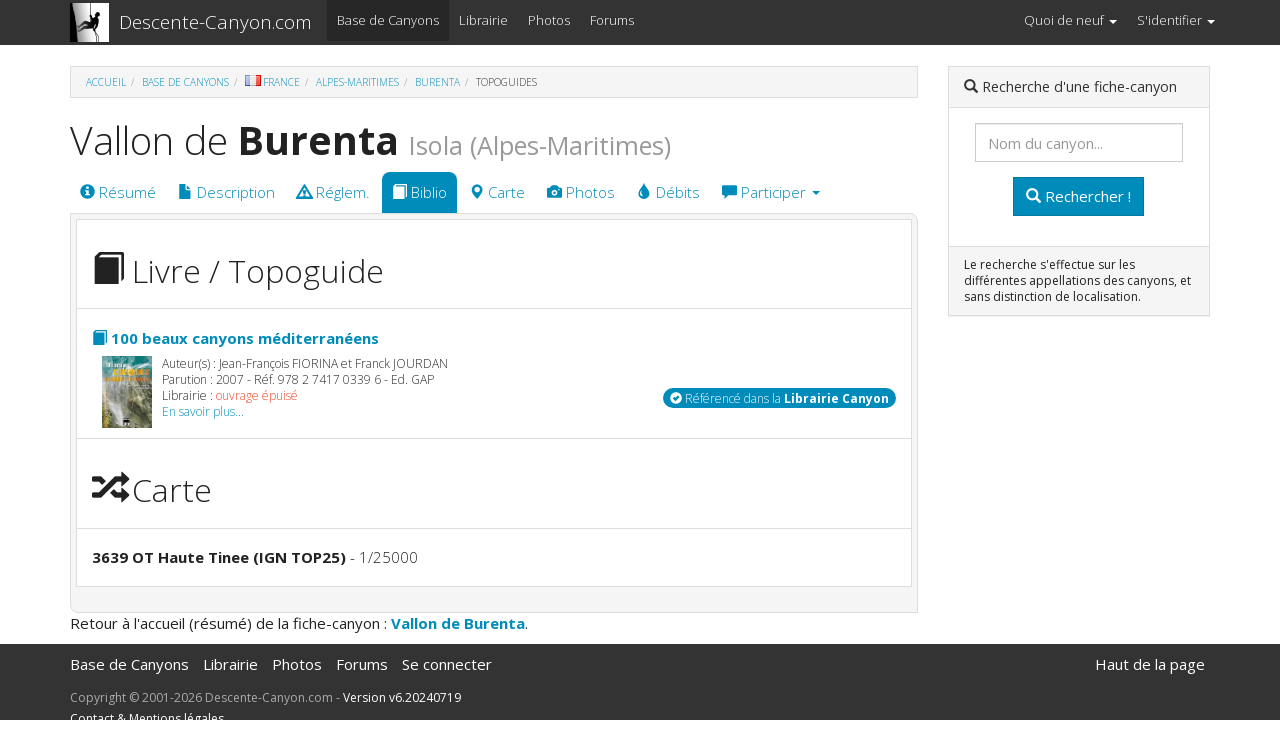

--- FILE ---
content_type: text/html; charset=UTF-8
request_url: https://www.descente-canyon.com/canyoning/canyon-bibliographie/21329/guides-et-cartes.html
body_size: 3784
content:
<!DOCTYPE html>
<html lang=fr>
<head>
<title>Descente-Canyon.com - Livres et cartes : Burenta - Canyoning - Canyonisme</title>
<meta http-equiv="Content-Type" content="text/html; charset=UTF-8">
<base target="_top" href="https://www.descente-canyon.com/">
<meta name="robots" content="index,follow,noarchive,nocache" /><meta name="description" content="Les topoguides et cartes qui traitent de ce site de pratique : Vallon de Burenta, Burente" /><meta name="copyright" content="www.Descente-Canyon.com" />
<!--[if IE]>
<meta http-equiv="imagetoolbar" content="no" />
<![endif]-->
<meta name="viewport" content="width=device-width, initial-scale=1.0" />
<link href="https://maxcdn.bootstrapcdn.com/bootswatch/3.3.7/yeti/bootstrap.min.css" rel="stylesheet" integrity="sha384-HzUaiJdCTIY/RL2vDPRGdEQHHahjzwoJJzGUkYjHVzTwXFQ2QN/nVgX7tzoMW3Ov" crossorigin="anonymous" />
<link href="/design/css/bootstrap-dc.css" rel="stylesheet" />
<link href="/design/css/drapeaux.css" rel="stylesheet" />
<link rel="canonical" href="https://www.descente-canyon.com/canyoning/canyon-bibliographie/21329/guides-et-cartes.html" /><!-- HTML5 Shim and Respond.js IE8 support of HTML5 elements and media queries -->
<!--[if lt IE 9]>
<script src="https://oss.maxcdn.com/libs/html5shiv/3.7.0/html5shiv.js"></script>
<script src="https://oss.maxcdn.com/libs/respond.js/1.3.0/respond.min.js"></script>
<![endif]-->
</head>
<body>
<div id="wrap">  <nav class="navbar navbar-default navbar-static-top">
	  <div class="container">
	  <div class="navbar-header">
	    <button type="button" class="navbar-toggle" data-toggle="collapse" data-target="#dc-navbar">
	      <span class="sr-only">Menu</span>
	      <span class="icon-bar"></span>
	      <span class="icon-bar"></span>
	      <span class="icon-bar"></span>
	    </button>
	    <a class="navbar-brand" style="float:left;padding:3px 10px 0 15px;height:42px" href="/"><span class="site_logo"></span></a>
	    <a class="navbar-brand" href="/">Descente-Canyon.com</a>
	  </div>	
	  <!-- Tous les éléments qui peuvent passer dans la bascule (toggle) -->
	  <div class="collapse navbar-collapse" id="dc-navbar">
	    <ul class="nav navbar-nav">
	      <!--<li><a href="http://www.descente-canyon.com/actus">Actus</a></li>-->
	      <!--<li><a href="http://www.descente-canyon.com/formation">Se Former</a></li>-->
	      <li class="active"><a href="/canyoning">Base de Canyons</a></li>
	      <li class=""><a href="/boutique">Librairie</a></li>
	      <li class=""><a href="/canyoning/galeries-photos">Photos</a></li>
	      <li><a href="/forums">Forums</a></li>
	    </ul>
	    <ul class="nav navbar-nav navbar-right">	      <li class="dropdown">
	        <a href="#" class="dropdown-toggle" data-toggle="dropdown">Quoi de neuf <b class="caret"></b></a>
	        <ul class="dropdown-menu">
	          <li><a href="/canyoning/derniers-debits"><span class="ic ic-tint" aria-hidden="true"></span> Derniers <b>débits</b> signalés</a></li>
	          <li><a href="/canyoning/galeries-photos"><span class="ic ic-camera" aria-hidden="true"></span> Dernières <b>photos</b> ajoutées</a></li>	          
		  <li><a href="/canyoning/suivi-fichescanyons"><span class="ic ic-pencil" aria-hidden="true"></span> Dernières <b>contributions</b> intégrées</a></li>
	          <li><a href="/boutique"><span class="ic ic-book" aria-hidden="true"></span> Dernières <b>parutions</b></a></li>
	          <li><a href="/forums/search.php?search_id=active_topics"><span class="ic glyphicon-comment" aria-hidden="true"></span> Derniers <b>sujets des forums</b></a></li>
	        </ul>
	      </li>	      <li class="dropdown">
	        <a href="#" class="dropdown-toggle" data-toggle="dropdown">S'identifier <b class="caret"></b></a>
	        <ul class="dropdown-menu">
	          <li class="dropdown-header">Vous n'êtes pas identifié.</li>
	          <li><form class="navbar-form" method="post" action="/login?redirect=/canyoning/canyon-bibliographie/21329/guides-et-cartes.html"><input type="text" class="form-control" name="username" placeholder="Identifiant" /><br /><input type="password" class="form-control" name="password" placeholder="Mot de passe"/><input type="submit" class="btn btn-primary btn-xs btn-block" /></form></li>
	   <!--        <li class="disabled"><a href="#">Mot de passe oublié ?</a></li>
	          <li class="disabled"><a href="#">Créer un compte...</a></li> -->
	        </ul>
	      </li>

	    </ul>
	  </div><!-- /.navbar-collapse -->
	  </div>
	</nav>
	<main>
	  <div class="container">        <div class="row">
  			<div class="col-md-9">

<ol class="breadcrumb"><li><a href="/">Accueil</a></li><li><a href="/canyoning">Base de Canyons</a></li><li><a href="/canyoning/lieu/01/France.html"><img src="/design/img/blank.gif" class="d d-fr" alt="" />France</a></li><li><a href="/canyoning/lieu/01048/Alpes-Maritimes.html" title="Voir les canyons de ce département">Alpes-Maritimes</a></li><li><a href="/canyoning/canyon/21329/Burenta.html">Burenta</a></li><li class="active">Topoguides</li></ol><h1>Vallon de <strong>Burenta</strong> <small>Isola (Alpes-Maritimes)</small></h1><ul class="nav nav-pills onglets hidden-print"><li><a href="/canyoning/canyon/21329/Burenta.html"><span class="ic ic-info-sign"></span> Résumé</a></li><li><a href="/canyoning/canyon-description/21329/topo.html"><span class="ic ic-file"></span> Description</a></li><li><a href="/canyoning/canyon-reglementation/21329/legislation.html"><span class="ic ic-warning-sign"></span> Réglem.</a></li><li class="active"><a href="/canyoning/canyon-bibliographie/21329/guides-et-cartes.html"><span class="ic ic-book"></span> Biblio</a></li><li><a href="/canyoning/canyon-carte/21329/carte.html"><span class="ic ic-map-marker"></span> Carte</a></li><li><a href="/canyoning/canyon-photo/21329/photographie.html"><span class="ic ic-camera"></span> Photos</a></li><li><a href="/canyoning/canyon-debit/21329/observations.html"><span class="ic ic-tint"></span> Débits</a></li><li class="dropdown">
				            <a class="dropdown-toggle" data-toggle="dropdown" href="#"><span class="ic ic-comment"></span> Participer <span class="caret"></span></a>
				            <ul class="dropdown-menu">
				              <li><a href="/canyoning/ajout-debit/21329/formulaire-observation.html"><span class="ic ic-tint"></span> Signaler de nouvelles conditions de descente (débits...)</a></li>
				              <li><a href="/canyoning/ajout-photo/21329/formulaire-telechargement.html"><span class="ic ic-camera"></span> Ajouter des photos</a></li>
				              <li class="divider"></li>
				              <li><a href="/canyoning/canyon-interet/21329/interet.html"><span class="ic ic-thumbs-up"></span> Donner une note personnelle d'intérêt</a></li>
				              <li class="disabled"><a href="#"><span class="ic ic-map-marker"></span> Ajouter des points de géolocalisation (à venir)</a></li>
				              <li><a href="/canyoning/ajout-reglementation/21329/formulaire-legislation.html"><span class="ic ic-warning-sign"></span> Préciser la réglementation</a></li>
				              <li class="disabled"><a href="#"><span class="ic ic-book"></span> Ajouter des ressources bibliographiques (topoguides, ...)</a></li>
				              <li><a href="/canyoning/canyon-contrib/21329/formulaire.html"><span class="ic ic-pencil"></span> Compléter ou corriger la fiche-canyon</a></li>
				              
				              <li class="divider"></li>
				              <li><a href="/canyoning/canyon-historique/21329/suivi-des-modifications.html"><span class="ic glyphicon-time"></span> Voir l'historique des modifications</a></li>
				            </ul>
				          </li></ul><div style="background-color:#F5F5F5;padding:5px;border: 1px solid #ddd;border-radius: 0 8px;"><div class="list-group"><div class="list-group-item"><h2><span class="ic ic-book"></span> Livre / Topoguide</h2></div><div class="list-group-item"><a href="/boutique/produit/111/100-beaux-canyons-mediterraneens.html"><h5><b><span class="ic ic-book"></span> 100 beaux canyons méditerranéens</b></h5><img src="https://static.descente-canyon.com/canyoning/biblio/couv_180.jpg" alt="100 beaux canyons méditerranéens" style="float:left;margin:0 10px;width:50px;" /></a>Auteur(s)&nbsp;: Jean-François FIORINA et Franck JOURDAN<br />Parution&nbsp;: 2007 - Réf.&nbsp;978 2 7417 0339 6 - Ed.&nbsp;GAP<br />Librairie : <span class="text-danger">ouvrage épuisé</span> <span class="badge" style="font-size:100%"><span class="glyphicon glyphicon-ok-sign"></span>&nbsp;Référencé dans la <b>Librairie Canyon</b></span><br /><a href="/boutique/produit/111/100-beaux-canyons-mediterraneens.html">En savoir plus...</a><br clear="both"></div><div class="list-group-item"><h2><span class="ic glyphicon-random"></span> Carte</h2></div><div class="list-group-item"><h5><b>3639 OT Haute Tinee (IGN TOP25)</b> - 1/25000</h5></div>  			    </div></div>
<p>Retour à l'accueil (résumé) de la fiche-canyon : <a href="/canyoning/canyon/21329/Burenta.html"><strong>Vallon de <strong>Burenta</strong></strong></a>.</p>
	    </div>
	    <div class="col-md-3 hidden-print">

	  			<div class="panel panel-default">
	           		<div class="panel-heading"><span class="ic ic-search"></span> Recherche d'une fiche-canyon</div>
<div class="panel-body">
	               		<div class="list-group-item-text">
	               			
<form class="form-horizontal" action="/canyoning/recherche" method="post">
	<div class="form-group text-center"><input type="text" class="form-control" id="nom" name="nom" value="" autocomplete="off" placeholder="Nom du canyon..." title="Saisissez les premières lettres du nom du canyon recherché" style="width:80%;margin: 0 auto 0 auto;"><br /><button type="submit" class="btn btn-primary"><span class="ic ic-search"></span> Rechercher !</button></div>
	 		</form>



	               		</div>
	               	</div>
	           		<div class="panel-footer">Le recherche s'effectue sur les différentes appellations des canyons, et sans distinction de localisation.</div>
	          	</div>	
        </div>
      </div>
  </main>

</div>
<footer class="hidden-print">
  <div class="container">
      <ul class="list-inline">
        <li class="pull-right"><a onclick=" document.body.scrollTop = 0;document.documentElement.scrollTop = 0;">Haut de la page</a></li>
  <!--	<li><a href="/canyoning">Découvrir</a></li>
      	<li><a href="/pratiquer">Pratiquer</a></li>
      	<li><a>Actus</a></li>
        <li><a>Se Former</a></li> -->
      	<li><a href="/canyoning">Base de Canyons</a></li>
      	<li><a href="/boutique">Librairie</a></li>
      	<li><a href="/canyoning/galeries-photos">Photos</a></li>
      	<li><a href="/forums">Forums</a></li>
      	<li><a href="/login">Se connecter</a></li>
      </ul>
      <p><small>Copyright &copy; 2001-2026 Descente-Canyon.com - <a href="/updates">Version v6.20240719</a><br />
	  <a href="/a-propos">Contact &amp; Mentions légales</a>.</small></p>
  </div>
</footer>
<script src="//ajax.googleapis.com/ajax/libs/jquery/1.10.2/jquery.min.js"></script><script src="https://maxcdn.bootstrapcdn.com/bootstrap/3.3.7/js/bootstrap.min.js" integrity="sha384-Tc5IQib027qvyjSMfHjOMaLkfuWVxZxUPnCJA7l2mCWNIpG9mGCD8wGNIcPD7Txa" crossorigin="anonymous"></script><script async src="https://www.googletagmanager.com/gtag/js?id=UA-109485-1"></script><script> window.dataLayer = window.dataLayer || [];function gtag(){dataLayer.push(arguments);}gtag('js', new Date());gtag('config', 'UA-109485-1');</script>
</body>
</html>